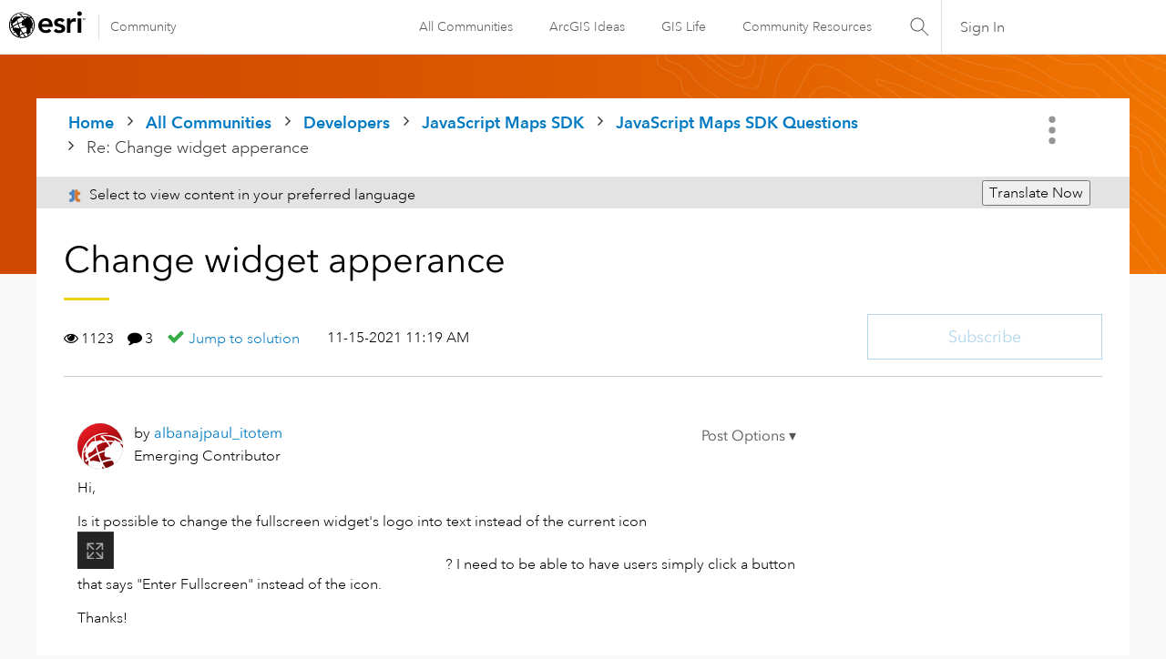

--- FILE ---
content_type: text/javascript
request_url: https://community.esri.com/html/@E538E17E485E787BF169C99B3A5D8DC1/assets/esri-global--navigation.js
body_size: 243
content:
(function() {
  
  function generateOverlay() {
    var mnuMobileHeader = document.querySelector('.esri-header') && document.querySelector('.esri-header');
    var mnuMobileOverlay = document.querySelector('.esri-header--overlay') && document.querySelector('.esri-header--overlay');
    
    if(!mnuMobileOverlay) {
      mnuOverlay = document.createElement('div');
      mnuOverlay.setAttribute('class', 'esri-header--overlay');
      mnuMobileHeader.appendChild(mnuOverlay);
      mnuOverlay.setAttribute('data-active', 'true');
    }else{
      mnuMobileHeader.removeChild(mnuMobileOverlay);
    }
  }

  function toggleMobileMenu() {
    var mnuMobileToggle = document.querySelector('.esri-header--mobile');
    var mnuMobileNavigation = document.querySelector('.esri-header--navigation');
    var mnuMobileActive = false;
  
    mnuMobileToggle.addEventListener('click', function(e) {
      mnuMobileNavigation.hasAttribute('data-active') && mnuMobileNavigation.setAttribute('data-active', !mnuMobileActive);
      mnuMobileActive = !mnuMobileActive;
      generateOverlay();
    });  
  }

  window.addEventListener('DOMContentLoaded', function() {
    toggleMobileMenu();
  });
}());